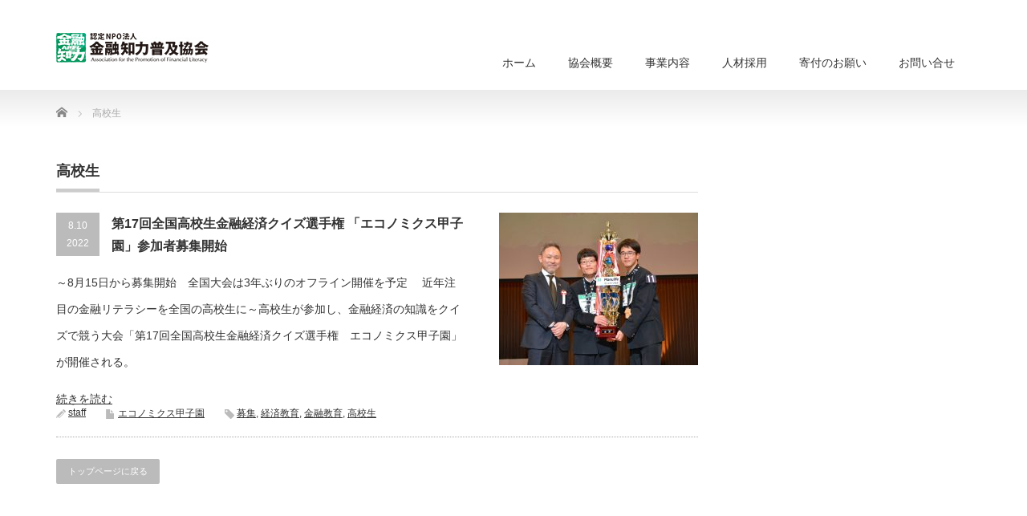

--- FILE ---
content_type: text/html; charset=UTF-8
request_url: https://apfl.or.jp/archives/tag/%E9%AB%98%E6%A0%A1%E7%94%9F
body_size: 41299
content:
<!DOCTYPE html PUBLIC "-//W3C//DTD XHTML 1.1//EN" "http://www.w3.org/TR/xhtml11/DTD/xhtml11.dtd">
<!--[if lt IE 9]><html xmlns="http://www.w3.org/1999/xhtml" class="ie"><![endif]-->
<!--[if (gt IE 9)|!(IE)]><!--><html xmlns="http://www.w3.org/1999/xhtml"><!--<![endif]-->
<head profile="http://gmpg.org/xfn/11">
<meta http-equiv="Content-Type" content="text/html; charset=UTF-8" />
<meta http-equiv="X-UA-Compatible" content="IE=edge,chrome=1" />
<meta name="viewport" content="width=device-width" />
<title>高校生 | 認定NPO法人 金融知力普及協会</title>
<meta name="description" content="公正中立、非営利のおかね教育NPOです" />
<link rel="alternate" type="application/rss+xml" title="認定NPO法人 金融知力普及協会 RSS Feed" href="https://apfl.or.jp/feed" />
<link rel="alternate" type="application/atom+xml" title="認定NPO法人 金融知力普及協会 Atom Feed" href="https://apfl.or.jp/feed/atom" />
<link rel="pingback" href="https://apfl.or.jp/xmlrpc.php" />


<meta name='robots' content='max-image-preview:large' />
	<style>img:is([sizes="auto" i], [sizes^="auto," i]) { contain-intrinsic-size: 3000px 1500px }</style>
	<link rel='dns-prefetch' href='//secure.gravatar.com' />
<link rel='dns-prefetch' href='//www.googletagmanager.com' />
<link rel='dns-prefetch' href='//stats.wp.com' />
<link rel='dns-prefetch' href='//v0.wordpress.com' />
<link rel="alternate" type="application/rss+xml" title="認定NPO法人 金融知力普及協会 &raquo; 高校生 タグのフィード" href="https://apfl.or.jp/archives/tag/%e9%ab%98%e6%a0%a1%e7%94%9f/feed" />
<script type="text/javascript">
/* <![CDATA[ */
window._wpemojiSettings = {"baseUrl":"https:\/\/s.w.org\/images\/core\/emoji\/16.0.1\/72x72\/","ext":".png","svgUrl":"https:\/\/s.w.org\/images\/core\/emoji\/16.0.1\/svg\/","svgExt":".svg","source":{"concatemoji":"https:\/\/apfl.or.jp\/wp-includes\/js\/wp-emoji-release.min.js?ver=6.8.3"}};
/*! This file is auto-generated */
!function(s,n){var o,i,e;function c(e){try{var t={supportTests:e,timestamp:(new Date).valueOf()};sessionStorage.setItem(o,JSON.stringify(t))}catch(e){}}function p(e,t,n){e.clearRect(0,0,e.canvas.width,e.canvas.height),e.fillText(t,0,0);var t=new Uint32Array(e.getImageData(0,0,e.canvas.width,e.canvas.height).data),a=(e.clearRect(0,0,e.canvas.width,e.canvas.height),e.fillText(n,0,0),new Uint32Array(e.getImageData(0,0,e.canvas.width,e.canvas.height).data));return t.every(function(e,t){return e===a[t]})}function u(e,t){e.clearRect(0,0,e.canvas.width,e.canvas.height),e.fillText(t,0,0);for(var n=e.getImageData(16,16,1,1),a=0;a<n.data.length;a++)if(0!==n.data[a])return!1;return!0}function f(e,t,n,a){switch(t){case"flag":return n(e,"\ud83c\udff3\ufe0f\u200d\u26a7\ufe0f","\ud83c\udff3\ufe0f\u200b\u26a7\ufe0f")?!1:!n(e,"\ud83c\udde8\ud83c\uddf6","\ud83c\udde8\u200b\ud83c\uddf6")&&!n(e,"\ud83c\udff4\udb40\udc67\udb40\udc62\udb40\udc65\udb40\udc6e\udb40\udc67\udb40\udc7f","\ud83c\udff4\u200b\udb40\udc67\u200b\udb40\udc62\u200b\udb40\udc65\u200b\udb40\udc6e\u200b\udb40\udc67\u200b\udb40\udc7f");case"emoji":return!a(e,"\ud83e\udedf")}return!1}function g(e,t,n,a){var r="undefined"!=typeof WorkerGlobalScope&&self instanceof WorkerGlobalScope?new OffscreenCanvas(300,150):s.createElement("canvas"),o=r.getContext("2d",{willReadFrequently:!0}),i=(o.textBaseline="top",o.font="600 32px Arial",{});return e.forEach(function(e){i[e]=t(o,e,n,a)}),i}function t(e){var t=s.createElement("script");t.src=e,t.defer=!0,s.head.appendChild(t)}"undefined"!=typeof Promise&&(o="wpEmojiSettingsSupports",i=["flag","emoji"],n.supports={everything:!0,everythingExceptFlag:!0},e=new Promise(function(e){s.addEventListener("DOMContentLoaded",e,{once:!0})}),new Promise(function(t){var n=function(){try{var e=JSON.parse(sessionStorage.getItem(o));if("object"==typeof e&&"number"==typeof e.timestamp&&(new Date).valueOf()<e.timestamp+604800&&"object"==typeof e.supportTests)return e.supportTests}catch(e){}return null}();if(!n){if("undefined"!=typeof Worker&&"undefined"!=typeof OffscreenCanvas&&"undefined"!=typeof URL&&URL.createObjectURL&&"undefined"!=typeof Blob)try{var e="postMessage("+g.toString()+"("+[JSON.stringify(i),f.toString(),p.toString(),u.toString()].join(",")+"));",a=new Blob([e],{type:"text/javascript"}),r=new Worker(URL.createObjectURL(a),{name:"wpTestEmojiSupports"});return void(r.onmessage=function(e){c(n=e.data),r.terminate(),t(n)})}catch(e){}c(n=g(i,f,p,u))}t(n)}).then(function(e){for(var t in e)n.supports[t]=e[t],n.supports.everything=n.supports.everything&&n.supports[t],"flag"!==t&&(n.supports.everythingExceptFlag=n.supports.everythingExceptFlag&&n.supports[t]);n.supports.everythingExceptFlag=n.supports.everythingExceptFlag&&!n.supports.flag,n.DOMReady=!1,n.readyCallback=function(){n.DOMReady=!0}}).then(function(){return e}).then(function(){var e;n.supports.everything||(n.readyCallback(),(e=n.source||{}).concatemoji?t(e.concatemoji):e.wpemoji&&e.twemoji&&(t(e.twemoji),t(e.wpemoji)))}))}((window,document),window._wpemojiSettings);
/* ]]> */
</script>
<link rel='stylesheet' id='twb-open-sans-css' href='https://fonts.googleapis.com/css?family=Open+Sans%3A300%2C400%2C500%2C600%2C700%2C800&#038;display=swap&#038;ver=6.8.3' type='text/css' media='all' />
<link rel='stylesheet' id='twbbwg-global-css' href='https://apfl.or.jp/wp-content/plugins/photo-gallery/booster/assets/css/global.css?ver=1.0.0' type='text/css' media='all' />
<style id='wp-emoji-styles-inline-css' type='text/css'>

	img.wp-smiley, img.emoji {
		display: inline !important;
		border: none !important;
		box-shadow: none !important;
		height: 1em !important;
		width: 1em !important;
		margin: 0 0.07em !important;
		vertical-align: -0.1em !important;
		background: none !important;
		padding: 0 !important;
	}
</style>
<link rel='stylesheet' id='wp-block-library-css' href='https://apfl.or.jp/wp-includes/css/dist/block-library/style.min.css?ver=6.8.3' type='text/css' media='all' />
<style id='classic-theme-styles-inline-css' type='text/css'>
/*! This file is auto-generated */
.wp-block-button__link{color:#fff;background-color:#32373c;border-radius:9999px;box-shadow:none;text-decoration:none;padding:calc(.667em + 2px) calc(1.333em + 2px);font-size:1.125em}.wp-block-file__button{background:#32373c;color:#fff;text-decoration:none}
</style>
<link rel='stylesheet' id='mediaelement-css' href='https://apfl.or.jp/wp-includes/js/mediaelement/mediaelementplayer-legacy.min.css?ver=4.2.17' type='text/css' media='all' />
<link rel='stylesheet' id='wp-mediaelement-css' href='https://apfl.or.jp/wp-includes/js/mediaelement/wp-mediaelement.min.css?ver=6.8.3' type='text/css' media='all' />
<style id='jetpack-sharing-buttons-style-inline-css' type='text/css'>
.jetpack-sharing-buttons__services-list{display:flex;flex-direction:row;flex-wrap:wrap;gap:0;list-style-type:none;margin:5px;padding:0}.jetpack-sharing-buttons__services-list.has-small-icon-size{font-size:12px}.jetpack-sharing-buttons__services-list.has-normal-icon-size{font-size:16px}.jetpack-sharing-buttons__services-list.has-large-icon-size{font-size:24px}.jetpack-sharing-buttons__services-list.has-huge-icon-size{font-size:36px}@media print{.jetpack-sharing-buttons__services-list{display:none!important}}.editor-styles-wrapper .wp-block-jetpack-sharing-buttons{gap:0;padding-inline-start:0}ul.jetpack-sharing-buttons__services-list.has-background{padding:1.25em 2.375em}
</style>
<style id='global-styles-inline-css' type='text/css'>
:root{--wp--preset--aspect-ratio--square: 1;--wp--preset--aspect-ratio--4-3: 4/3;--wp--preset--aspect-ratio--3-4: 3/4;--wp--preset--aspect-ratio--3-2: 3/2;--wp--preset--aspect-ratio--2-3: 2/3;--wp--preset--aspect-ratio--16-9: 16/9;--wp--preset--aspect-ratio--9-16: 9/16;--wp--preset--color--black: #000000;--wp--preset--color--cyan-bluish-gray: #abb8c3;--wp--preset--color--white: #ffffff;--wp--preset--color--pale-pink: #f78da7;--wp--preset--color--vivid-red: #cf2e2e;--wp--preset--color--luminous-vivid-orange: #ff6900;--wp--preset--color--luminous-vivid-amber: #fcb900;--wp--preset--color--light-green-cyan: #7bdcb5;--wp--preset--color--vivid-green-cyan: #00d084;--wp--preset--color--pale-cyan-blue: #8ed1fc;--wp--preset--color--vivid-cyan-blue: #0693e3;--wp--preset--color--vivid-purple: #9b51e0;--wp--preset--gradient--vivid-cyan-blue-to-vivid-purple: linear-gradient(135deg,rgba(6,147,227,1) 0%,rgb(155,81,224) 100%);--wp--preset--gradient--light-green-cyan-to-vivid-green-cyan: linear-gradient(135deg,rgb(122,220,180) 0%,rgb(0,208,130) 100%);--wp--preset--gradient--luminous-vivid-amber-to-luminous-vivid-orange: linear-gradient(135deg,rgba(252,185,0,1) 0%,rgba(255,105,0,1) 100%);--wp--preset--gradient--luminous-vivid-orange-to-vivid-red: linear-gradient(135deg,rgba(255,105,0,1) 0%,rgb(207,46,46) 100%);--wp--preset--gradient--very-light-gray-to-cyan-bluish-gray: linear-gradient(135deg,rgb(238,238,238) 0%,rgb(169,184,195) 100%);--wp--preset--gradient--cool-to-warm-spectrum: linear-gradient(135deg,rgb(74,234,220) 0%,rgb(151,120,209) 20%,rgb(207,42,186) 40%,rgb(238,44,130) 60%,rgb(251,105,98) 80%,rgb(254,248,76) 100%);--wp--preset--gradient--blush-light-purple: linear-gradient(135deg,rgb(255,206,236) 0%,rgb(152,150,240) 100%);--wp--preset--gradient--blush-bordeaux: linear-gradient(135deg,rgb(254,205,165) 0%,rgb(254,45,45) 50%,rgb(107,0,62) 100%);--wp--preset--gradient--luminous-dusk: linear-gradient(135deg,rgb(255,203,112) 0%,rgb(199,81,192) 50%,rgb(65,88,208) 100%);--wp--preset--gradient--pale-ocean: linear-gradient(135deg,rgb(255,245,203) 0%,rgb(182,227,212) 50%,rgb(51,167,181) 100%);--wp--preset--gradient--electric-grass: linear-gradient(135deg,rgb(202,248,128) 0%,rgb(113,206,126) 100%);--wp--preset--gradient--midnight: linear-gradient(135deg,rgb(2,3,129) 0%,rgb(40,116,252) 100%);--wp--preset--font-size--small: 13px;--wp--preset--font-size--medium: 20px;--wp--preset--font-size--large: 36px;--wp--preset--font-size--x-large: 42px;--wp--preset--spacing--20: 0.44rem;--wp--preset--spacing--30: 0.67rem;--wp--preset--spacing--40: 1rem;--wp--preset--spacing--50: 1.5rem;--wp--preset--spacing--60: 2.25rem;--wp--preset--spacing--70: 3.38rem;--wp--preset--spacing--80: 5.06rem;--wp--preset--shadow--natural: 6px 6px 9px rgba(0, 0, 0, 0.2);--wp--preset--shadow--deep: 12px 12px 50px rgba(0, 0, 0, 0.4);--wp--preset--shadow--sharp: 6px 6px 0px rgba(0, 0, 0, 0.2);--wp--preset--shadow--outlined: 6px 6px 0px -3px rgba(255, 255, 255, 1), 6px 6px rgba(0, 0, 0, 1);--wp--preset--shadow--crisp: 6px 6px 0px rgba(0, 0, 0, 1);}:where(.is-layout-flex){gap: 0.5em;}:where(.is-layout-grid){gap: 0.5em;}body .is-layout-flex{display: flex;}.is-layout-flex{flex-wrap: wrap;align-items: center;}.is-layout-flex > :is(*, div){margin: 0;}body .is-layout-grid{display: grid;}.is-layout-grid > :is(*, div){margin: 0;}:where(.wp-block-columns.is-layout-flex){gap: 2em;}:where(.wp-block-columns.is-layout-grid){gap: 2em;}:where(.wp-block-post-template.is-layout-flex){gap: 1.25em;}:where(.wp-block-post-template.is-layout-grid){gap: 1.25em;}.has-black-color{color: var(--wp--preset--color--black) !important;}.has-cyan-bluish-gray-color{color: var(--wp--preset--color--cyan-bluish-gray) !important;}.has-white-color{color: var(--wp--preset--color--white) !important;}.has-pale-pink-color{color: var(--wp--preset--color--pale-pink) !important;}.has-vivid-red-color{color: var(--wp--preset--color--vivid-red) !important;}.has-luminous-vivid-orange-color{color: var(--wp--preset--color--luminous-vivid-orange) !important;}.has-luminous-vivid-amber-color{color: var(--wp--preset--color--luminous-vivid-amber) !important;}.has-light-green-cyan-color{color: var(--wp--preset--color--light-green-cyan) !important;}.has-vivid-green-cyan-color{color: var(--wp--preset--color--vivid-green-cyan) !important;}.has-pale-cyan-blue-color{color: var(--wp--preset--color--pale-cyan-blue) !important;}.has-vivid-cyan-blue-color{color: var(--wp--preset--color--vivid-cyan-blue) !important;}.has-vivid-purple-color{color: var(--wp--preset--color--vivid-purple) !important;}.has-black-background-color{background-color: var(--wp--preset--color--black) !important;}.has-cyan-bluish-gray-background-color{background-color: var(--wp--preset--color--cyan-bluish-gray) !important;}.has-white-background-color{background-color: var(--wp--preset--color--white) !important;}.has-pale-pink-background-color{background-color: var(--wp--preset--color--pale-pink) !important;}.has-vivid-red-background-color{background-color: var(--wp--preset--color--vivid-red) !important;}.has-luminous-vivid-orange-background-color{background-color: var(--wp--preset--color--luminous-vivid-orange) !important;}.has-luminous-vivid-amber-background-color{background-color: var(--wp--preset--color--luminous-vivid-amber) !important;}.has-light-green-cyan-background-color{background-color: var(--wp--preset--color--light-green-cyan) !important;}.has-vivid-green-cyan-background-color{background-color: var(--wp--preset--color--vivid-green-cyan) !important;}.has-pale-cyan-blue-background-color{background-color: var(--wp--preset--color--pale-cyan-blue) !important;}.has-vivid-cyan-blue-background-color{background-color: var(--wp--preset--color--vivid-cyan-blue) !important;}.has-vivid-purple-background-color{background-color: var(--wp--preset--color--vivid-purple) !important;}.has-black-border-color{border-color: var(--wp--preset--color--black) !important;}.has-cyan-bluish-gray-border-color{border-color: var(--wp--preset--color--cyan-bluish-gray) !important;}.has-white-border-color{border-color: var(--wp--preset--color--white) !important;}.has-pale-pink-border-color{border-color: var(--wp--preset--color--pale-pink) !important;}.has-vivid-red-border-color{border-color: var(--wp--preset--color--vivid-red) !important;}.has-luminous-vivid-orange-border-color{border-color: var(--wp--preset--color--luminous-vivid-orange) !important;}.has-luminous-vivid-amber-border-color{border-color: var(--wp--preset--color--luminous-vivid-amber) !important;}.has-light-green-cyan-border-color{border-color: var(--wp--preset--color--light-green-cyan) !important;}.has-vivid-green-cyan-border-color{border-color: var(--wp--preset--color--vivid-green-cyan) !important;}.has-pale-cyan-blue-border-color{border-color: var(--wp--preset--color--pale-cyan-blue) !important;}.has-vivid-cyan-blue-border-color{border-color: var(--wp--preset--color--vivid-cyan-blue) !important;}.has-vivid-purple-border-color{border-color: var(--wp--preset--color--vivid-purple) !important;}.has-vivid-cyan-blue-to-vivid-purple-gradient-background{background: var(--wp--preset--gradient--vivid-cyan-blue-to-vivid-purple) !important;}.has-light-green-cyan-to-vivid-green-cyan-gradient-background{background: var(--wp--preset--gradient--light-green-cyan-to-vivid-green-cyan) !important;}.has-luminous-vivid-amber-to-luminous-vivid-orange-gradient-background{background: var(--wp--preset--gradient--luminous-vivid-amber-to-luminous-vivid-orange) !important;}.has-luminous-vivid-orange-to-vivid-red-gradient-background{background: var(--wp--preset--gradient--luminous-vivid-orange-to-vivid-red) !important;}.has-very-light-gray-to-cyan-bluish-gray-gradient-background{background: var(--wp--preset--gradient--very-light-gray-to-cyan-bluish-gray) !important;}.has-cool-to-warm-spectrum-gradient-background{background: var(--wp--preset--gradient--cool-to-warm-spectrum) !important;}.has-blush-light-purple-gradient-background{background: var(--wp--preset--gradient--blush-light-purple) !important;}.has-blush-bordeaux-gradient-background{background: var(--wp--preset--gradient--blush-bordeaux) !important;}.has-luminous-dusk-gradient-background{background: var(--wp--preset--gradient--luminous-dusk) !important;}.has-pale-ocean-gradient-background{background: var(--wp--preset--gradient--pale-ocean) !important;}.has-electric-grass-gradient-background{background: var(--wp--preset--gradient--electric-grass) !important;}.has-midnight-gradient-background{background: var(--wp--preset--gradient--midnight) !important;}.has-small-font-size{font-size: var(--wp--preset--font-size--small) !important;}.has-medium-font-size{font-size: var(--wp--preset--font-size--medium) !important;}.has-large-font-size{font-size: var(--wp--preset--font-size--large) !important;}.has-x-large-font-size{font-size: var(--wp--preset--font-size--x-large) !important;}
:where(.wp-block-post-template.is-layout-flex){gap: 1.25em;}:where(.wp-block-post-template.is-layout-grid){gap: 1.25em;}
:where(.wp-block-columns.is-layout-flex){gap: 2em;}:where(.wp-block-columns.is-layout-grid){gap: 2em;}
:root :where(.wp-block-pullquote){font-size: 1.5em;line-height: 1.6;}
</style>
<link rel='stylesheet' id='contact-form-7-css' href='https://apfl.or.jp/wp-content/plugins/contact-form-7/includes/css/styles.css?ver=6.1.4' type='text/css' media='all' />
<link rel='stylesheet' id='bwg_fonts-css' href='https://apfl.or.jp/wp-content/plugins/photo-gallery/css/bwg-fonts/fonts.css?ver=0.0.1' type='text/css' media='all' />
<link rel='stylesheet' id='sumoselect-css' href='https://apfl.or.jp/wp-content/plugins/photo-gallery/css/sumoselect.min.css?ver=3.4.6' type='text/css' media='all' />
<link rel='stylesheet' id='mCustomScrollbar-css' href='https://apfl.or.jp/wp-content/plugins/photo-gallery/css/jquery.mCustomScrollbar.min.css?ver=3.1.5' type='text/css' media='all' />
<link rel='stylesheet' id='bwg_frontend-css' href='https://apfl.or.jp/wp-content/plugins/photo-gallery/css/styles.min.css?ver=1.8.35' type='text/css' media='all' />
<link rel='stylesheet' id='jquery-ui-css' href='https://apfl.or.jp/wp-content/plugins/net-shop-admin/js/jquery-ui.min.css?ver=6.8.3' type='text/css' media='all' />
<script type="text/javascript" src="https://apfl.or.jp/wp-includes/js/jquery/jquery.min.js?ver=3.7.1" id="jquery-core-js"></script>
<script type="text/javascript" src="https://apfl.or.jp/wp-includes/js/jquery/jquery-migrate.min.js?ver=3.4.1" id="jquery-migrate-js"></script>
<script type="text/javascript" src="https://apfl.or.jp/wp-content/plugins/photo-gallery/booster/assets/js/circle-progress.js?ver=1.2.2" id="twbbwg-circle-js"></script>
<script type="text/javascript" id="twbbwg-global-js-extra">
/* <![CDATA[ */
var twb = {"nonce":"de721408be","ajax_url":"https:\/\/apfl.or.jp\/wp-admin\/admin-ajax.php","plugin_url":"https:\/\/apfl.or.jp\/wp-content\/plugins\/photo-gallery\/booster","href":"https:\/\/apfl.or.jp\/wp-admin\/admin.php?page=twbbwg_photo-gallery"};
var twb = {"nonce":"de721408be","ajax_url":"https:\/\/apfl.or.jp\/wp-admin\/admin-ajax.php","plugin_url":"https:\/\/apfl.or.jp\/wp-content\/plugins\/photo-gallery\/booster","href":"https:\/\/apfl.or.jp\/wp-admin\/admin.php?page=twbbwg_photo-gallery"};
/* ]]> */
</script>
<script type="text/javascript" src="https://apfl.or.jp/wp-content/plugins/photo-gallery/booster/assets/js/global.js?ver=1.0.0" id="twbbwg-global-js"></script>
<script type="text/javascript" src="https://apfl.or.jp/wp-content/plugins/photo-gallery/js/jquery.sumoselect.min.js?ver=3.4.6" id="sumoselect-js"></script>
<script type="text/javascript" src="https://apfl.or.jp/wp-content/plugins/photo-gallery/js/tocca.min.js?ver=2.0.9" id="bwg_mobile-js"></script>
<script type="text/javascript" src="https://apfl.or.jp/wp-content/plugins/photo-gallery/js/jquery.mCustomScrollbar.concat.min.js?ver=3.1.5" id="mCustomScrollbar-js"></script>
<script type="text/javascript" src="https://apfl.or.jp/wp-content/plugins/photo-gallery/js/jquery.fullscreen.min.js?ver=0.6.0" id="jquery-fullscreen-js"></script>
<script type="text/javascript" id="bwg_frontend-js-extra">
/* <![CDATA[ */
var bwg_objectsL10n = {"bwg_field_required":"\u30d5\u30a3\u30fc\u30eb\u30c9\u306f\u5fc5\u9808\u3067\u3059\u3002","bwg_mail_validation":"\u3053\u308c\u306f\u6709\u52b9\u306a\u30e1\u30fc\u30eb\u30a2\u30c9\u30ec\u30b9\u3067\u306f\u3042\u308a\u307e\u305b\u3093\u3002","bwg_search_result":"\u691c\u7d22\u306b\u4e00\u81f4\u3059\u308b\u753b\u50cf\u304c\u3042\u308a\u307e\u305b\u3093\u3002","bwg_select_tag":"Select Tag","bwg_order_by":"Order By","bwg_search":"\u691c\u7d22","bwg_show_ecommerce":"Show Ecommerce","bwg_hide_ecommerce":"Hide Ecommerce","bwg_show_comments":"\u30b3\u30e1\u30f3\u30c8\u3092\u8868\u793a","bwg_hide_comments":"\u30b3\u30e1\u30f3\u30c8\u3092\u975e\u8868\u793a\u306b\u3057\u307e\u3059","bwg_restore":"\u5fa9\u5143\u3057\u307e\u3059","bwg_maximize":"\u6700\u5927\u5316\u3057\u307e\u3059","bwg_fullscreen":"\u30d5\u30eb\u30b9\u30af\u30ea\u30fc\u30f3","bwg_exit_fullscreen":"\u30d5\u30eb\u30b9\u30af\u30ea\u30fc\u30f3\u3092\u7d42\u4e86\u3057\u307e\u3059","bwg_search_tag":"SEARCH...","bwg_tag_no_match":"No tags found","bwg_all_tags_selected":"All tags selected","bwg_tags_selected":"tags selected","play":"\u518d\u751f","pause":"\u4e00\u6642\u505c\u6b62\u3057\u307e\u3059","is_pro":"","bwg_play":"\u518d\u751f","bwg_pause":"\u4e00\u6642\u505c\u6b62\u3057\u307e\u3059","bwg_hide_info":"\u60c5\u5831\u3092\u96a0\u3059","bwg_show_info":"\u60c5\u5831\u3092\u8868\u793a\u3057\u307e\u3059","bwg_hide_rating":"Hide rating","bwg_show_rating":"Show rating","ok":"Ok","cancel":"Cancel","select_all":"Select all","lazy_load":"0","lazy_loader":"https:\/\/apfl.or.jp\/wp-content\/plugins\/photo-gallery\/images\/ajax_loader.png","front_ajax":"0","bwg_tag_see_all":"see all tags","bwg_tag_see_less":"see less tags"};
/* ]]> */
</script>
<script type="text/javascript" src="https://apfl.or.jp/wp-content/plugins/photo-gallery/js/scripts.min.js?ver=1.8.35" id="bwg_frontend-js"></script>

<!-- Site Kit によって追加された Google タグ（gtag.js）スニペット -->

<!-- Google アナリティクス スニペット (Site Kit が追加) -->
<script type="text/javascript" src="https://www.googletagmanager.com/gtag/js?id=GT-WPFJQ3NP" id="google_gtagjs-js" async></script>
<script type="text/javascript" id="google_gtagjs-js-after">
/* <![CDATA[ */
window.dataLayer = window.dataLayer || [];function gtag(){dataLayer.push(arguments);}
gtag("set","linker",{"domains":["apfl.or.jp"]});
gtag("js", new Date());
gtag("set", "developer_id.dZTNiMT", true);
gtag("config", "GT-WPFJQ3NP");
 window._googlesitekit = window._googlesitekit || {}; window._googlesitekit.throttledEvents = []; window._googlesitekit.gtagEvent = (name, data) => { var key = JSON.stringify( { name, data } ); if ( !! window._googlesitekit.throttledEvents[ key ] ) { return; } window._googlesitekit.throttledEvents[ key ] = true; setTimeout( () => { delete window._googlesitekit.throttledEvents[ key ]; }, 5 ); gtag( "event", name, { ...data, event_source: "site-kit" } ); }; 
/* ]]> */
</script>

<!-- Site Kit によって追加された終了 Google タグ（gtag.js）スニペット -->
<script type="text/javascript" src="https://apfl.or.jp/wp-content/plugins/net-shop-admin/js/jquery.plugin.min.js?ver=6.8.3" id="jquery-plugin-js"></script>
<script type="text/javascript" src="https://apfl.or.jp/wp-content/plugins/net-shop-admin/js/jquery.countdown.min.js?ver=6.8.3" id="jquery-countdown-js"></script>
<script type="text/javascript" src="https://apfl.or.jp/wp-content/plugins/net-shop-admin/js/jquery.countdown-ja.js?ver=6.8.3" id="jquery-countdown-ja-js"></script>
<link rel="https://api.w.org/" href="https://apfl.or.jp/wp-json/" /><link rel="alternate" title="JSON" type="application/json" href="https://apfl.or.jp/wp-json/wp/v2/tags/42" /><link rel="stylesheet" href="https://apfl.or.jp/wp-content/plugins/frontend-user-admin/frontend-user-admin.css" type="text/css" media="screen" />
<meta name="generator" content="Site Kit by Google 1.154.0" /><link rel="stylesheet" href="https://apfl.or.jp/wp-content/plugins/net-shop-admin/net-shop-admin.css" type="text/css" media="screen" />
	<style>img#wpstats{display:none}</style>
		
<!-- Jetpack Open Graph Tags -->
<meta property="og:type" content="website" />
<meta property="og:title" content="高校生 &#8211; 認定NPO法人 金融知力普及協会" />
<meta property="og:url" content="https://apfl.or.jp/archives/tag/%e9%ab%98%e6%a0%a1%e7%94%9f" />
<meta property="og:site_name" content="認定NPO法人 金融知力普及協会" />
<meta property="og:image" content="https://apfl.or.jp/wp-content/uploads/2023/05/cropped-7ca63a19596cd8ee3e731633f960f3f1.png" />
<meta property="og:image:width" content="512" />
<meta property="og:image:height" content="512" />
<meta property="og:image:alt" content="" />
<meta property="og:locale" content="ja_JP" />

<!-- End Jetpack Open Graph Tags -->
<link rel="icon" href="https://apfl.or.jp/wp-content/uploads/2023/05/cropped-7ca63a19596cd8ee3e731633f960f3f1-32x32.png" sizes="32x32" />
<link rel="icon" href="https://apfl.or.jp/wp-content/uploads/2023/05/cropped-7ca63a19596cd8ee3e731633f960f3f1-192x192.png" sizes="192x192" />
<link rel="apple-touch-icon" href="https://apfl.or.jp/wp-content/uploads/2023/05/cropped-7ca63a19596cd8ee3e731633f960f3f1-180x180.png" />
<meta name="msapplication-TileImage" content="https://apfl.or.jp/wp-content/uploads/2023/05/cropped-7ca63a19596cd8ee3e731633f960f3f1-270x270.png" />
		<style type="text/css" id="wp-custom-css">
			#logo_image{ left: 0px; top: 30px; }

/*ベース*/
.ieo-player .toggle {
	display: none;
}
.ieo-player + .Label {		/*タイトル*/
	padding: 1em;
	display: block;
	color: #fff;
	background:#019ac6;
}
.ieo-player .Label::before{		/*タイトル横の矢印*/
	content:"";
	width: 6px;
	height: 6px;
	border-top: 2px solid #fff;
	border-right: 2px solid #fff;
	-webkit-transform: rotate(45deg);
	position: absolute;
	top:calc( 50% - 3px );
	right: 20px;
	transform: rotate(135deg);
}
.ieo-player .Label,
.ieo-player .content {
	-webkit-backface-visibility: hidden;
	backface-visibility: hidden;
	transform: translateZ(0);
	transition: all 0.3s;
}
.ieo-player .content {		/*本文*/
	height: 0;
	margin-bottom:10px;
	padding:0 20px;
	overflow: hidden;
}
.ieo-player .toggle:checked + .Label + .content {	/*開閉時*/
	height: auto;
	padding:20px ;
	transition: all .3s;
}
.ieo-player .toggle:checked + .Label::before {
	transform: rotate(-45deg) !important;
}		</style>
		
<link rel="stylesheet" href="https://apfl.or.jp/wp-content/themes/precious_tcd019/style.css?ver=4.0" type="text/css" />
<link rel="stylesheet" href="https://apfl.or.jp/wp-content/themes/precious_tcd019/comment-style.css?ver=4.0" type="text/css" />

<link rel="stylesheet" media="screen and (min-width:771px)" href="https://apfl.or.jp/wp-content/themes/precious_tcd019/style_pc.css?ver=4.0" type="text/css" />
<link rel="stylesheet" media="screen and (max-width:770px)" href="https://apfl.or.jp/wp-content/themes/precious_tcd019/style_sp.css?ver=4.0" type="text/css" />
<link rel="stylesheet" media="screen and (max-width:770px)" href="https://apfl.or.jp/wp-content/themes/precious_tcd019/footer-bar/footer-bar.css?ver=?ver=4.0">

<link rel="stylesheet" href="https://apfl.or.jp/wp-content/themes/precious_tcd019/japanese.css?ver=4.0" type="text/css" />

<script type="text/javascript" src="https://apfl.or.jp/wp-content/themes/precious_tcd019/js/jscript.js?ver=4.0"></script>
<script type="text/javascript" src="https://apfl.or.jp/wp-content/themes/precious_tcd019/js/scroll.js?ver=4.0"></script>
<script type="text/javascript" src="https://apfl.or.jp/wp-content/themes/precious_tcd019/js/comment.js?ver=4.0"></script>
<script type="text/javascript" src="https://apfl.or.jp/wp-content/themes/precious_tcd019/js/rollover.js?ver=4.0"></script>
<!--[if lt IE 9]>
<link id="stylesheet" rel="stylesheet" href="https://apfl.or.jp/wp-content/themes/precious_tcd019/style_pc.css?ver=4.0" type="text/css" />
<script type="text/javascript" src="https://apfl.or.jp/wp-content/themes/precious_tcd019/js/ie.js?ver=4.0"></script>
<link rel="stylesheet" href="https://apfl.or.jp/wp-content/themes/precious_tcd019/ie.css" type="text/css" />
<![endif]-->

<style type="text/css">
body { font-size:14px; }

a:hover { color:#00A2D9; }

.page_navi a:hover, #post_pagination a:hover, #wp-calendar td a:hover, .pc #return_top:hover,
 #wp-calendar #prev a:hover, #wp-calendar #next a:hover, #footer #wp-calendar td a:hover, .widget_search #search-btn input:hover, .widget_search #searchsubmit:hover, .tcdw_category_list_widget a:hover, .tcdw_news_list_widget .month, .tcd_menu_widget a:hover, .tcd_menu_widget li.current-menu-item a, #submit_comment:hover, .google_search #search_button:hover
  { background-color:#00A2D9; }

#guest_info input:focus, #comment_textarea textarea:focus
  { border-color:#00A2D9; }



</style>


</head>
<body class="archive tag tag-42 wp-theme-precious_tcd019">

 <div id="header_wrap">
  <div id="header" class="clearfix">

   <!-- logo -->
       <h1 id="logo_image"><a href="https://apfl.or.jp" title="認定NPO法人 金融知力普及協会"><img src="https://apfl.or.jp/wp-content/uploads/2020/12/APFLLogo.jpg" alt="認定NPO法人 金融知力普及協会" title="認定NPO法人 金融知力普及協会" /></a></h1>
       
   <!-- global menu -->
   <a href="#" class="menu_button"></a>
   <div id="global_menu" class="clearfix">
    <ul id="menu-%e3%83%88%e3%83%83%e3%83%97%e3%83%a1%e3%83%8b%e3%83%a5%e3%83%bc" class="menu"><li id="menu-item-9" class="menu-item menu-item-type-custom menu-item-object-custom menu-item-home menu-item-9"><a href="https://apfl.or.jp/">ホーム</a></li>
<li id="menu-item-18" class="menu-item menu-item-type-post_type menu-item-object-page menu-item-has-children menu-item-18"><a href="https://apfl.or.jp/overview">協会概要</a>
<ul class="sub-menu">
	<li id="menu-item-2057" class="menu-item menu-item-type-post_type menu-item-object-page menu-item-2057"><a href="https://apfl.or.jp/overview">協会概要</a></li>
	<li id="menu-item-71" class="menu-item menu-item-type-post_type menu-item-object-page menu-item-71"><a href="https://apfl.or.jp/greeting">ご挨拶</a></li>
	<li id="menu-item-224" class="menu-item menu-item-type-post_type menu-item-object-page menu-item-224"><a href="https://apfl.or.jp/member">メンバー紹介</a></li>
	<li id="menu-item-100" class="menu-item menu-item-type-post_type menu-item-object-page menu-item-100"><a href="https://apfl.or.jp/supportingcompany">法人賛助会員</a></li>
	<li id="menu-item-56" class="menu-item menu-item-type-post_type menu-item-object-page menu-item-56"><a href="https://apfl.or.jp/history">沿革</a></li>
	<li id="menu-item-86" class="menu-item menu-item-type-post_type menu-item-object-page menu-item-86"><a href="https://apfl.or.jp/report">決算／活動報告</a></li>
</ul>
</li>
<li id="menu-item-247" class="menu-item menu-item-type-post_type menu-item-object-page menu-item-has-children menu-item-247"><a href="https://apfl.or.jp/business">事業内容</a>
<ul class="sub-menu">
	<li id="menu-item-2059" class="menu-item menu-item-type-post_type menu-item-object-page menu-item-2059"><a href="https://apfl.or.jp/business">事業内容</a></li>
	<li id="menu-item-230" class="menu-item menu-item-type-custom menu-item-object-custom menu-item-230"><a href="https://econ-koshien.com/">エコノミクス甲子園</a></li>
	<li id="menu-item-2763" class="menu-item menu-item-type-custom menu-item-object-custom menu-item-2763"><a href="https://reabiz.jp/">リアビズ</a></li>
	<li id="menu-item-232" class="menu-item menu-item-type-custom menu-item-object-custom menu-item-232"><a href="http://economica.jp/">経済TCGエコノミカ</a></li>
	<li id="menu-item-2765" class="menu-item menu-item-type-custom menu-item-object-custom menu-item-2765"><a href="https://econ-koshien.com/?p=361">金子森育英奨学基金</a></li>
	<li id="menu-item-231" class="menu-item menu-item-type-custom menu-item-object-custom menu-item-231"><a href="https://ffa.ne.jp/">金融商品フェアアドバイザー</a></li>
	<li id="menu-item-2766" class="menu-item menu-item-type-custom menu-item-object-custom menu-item-2766"><a href="https://apfl.or.jp/%e5%9b%bd%e9%9a%9b%e7%b5%8c%e6%b8%88%e3%82%aa%e3%83%aa%e3%83%b3%e3%83%94%e3%83%83%e3%82%af%ef%bc%88international-economics-olympiad%ef%bc%89">国際経済オリンピック</a></li>
	<li id="menu-item-244" class="menu-item menu-item-type-post_type menu-item-object-page menu-item-244"><a href="https://apfl.or.jp/business">子ども教育</a></li>
	<li id="menu-item-245" class="menu-item menu-item-type-post_type menu-item-object-page menu-item-245"><a href="https://apfl.or.jp/business">出版・通信教育</a></li>
	<li id="menu-item-246" class="menu-item menu-item-type-post_type menu-item-object-page menu-item-246"><a href="https://apfl.or.jp/business">企業CSR支援</a></li>
</ul>
</li>
<li id="menu-item-122" class="menu-item menu-item-type-post_type menu-item-object-page menu-item-122"><a href="https://apfl.or.jp/recruit">人材採用</a></li>
<li id="menu-item-140" class="menu-item menu-item-type-post_type menu-item-object-page menu-item-140"><a href="https://apfl.or.jp/donate">寄付のお願い</a></li>
<li id="menu-item-41" class="menu-item menu-item-type-post_type menu-item-object-page menu-item-41"><a href="https://apfl.or.jp/query">お問い合せ</a></li>
</ul>   </div>

  </div><!-- END #header -->
 </div><!-- END #header_wrap -->

 
 <div id="main_contents_wrap">
  <div id="main_contents" class="clearfix">

        
<ul id="bread_crumb" class="clearfix" itemscope itemtype="http://schema.org/BreadcrumbList">
 <li itemprop="itemListElement" itemscope itemtype="http://schema.org/ListItem" class="home"><a itemprop="item" href="https://apfl.or.jp/"><span itemprop="name">Home</span></a><meta itemprop="position" content="1" /></li>


 <li itemprop="itemListElement" itemscope itemtype="http://schema.org/ListItem" class="last"><span itemprop="name">高校生</span><meta itemprop="position" content="2" /></li>

</ul>
    
<div id="main_col">

  <h2 class="headline1"><span>高校生</span></h2>

 


    <ol id="post_list" class="clearfix">
      <li class="clearfix">
           <a class="image" href="https://apfl.or.jp/archives/2626"><img width="248" height="190" src="https://apfl.or.jp/wp-content/uploads/2022/08/f0ad49b1d3aa5c5ab21498b332bbe592-248x190.jpg" class="attachment-size3 size-size3 wp-post-image" alt="全国高校生金融経済クイズ選手権 「エコノミクス甲子園」" decoding="async" /></a>
        <div class="info">
     <p class="post_date"><span class="date">8.10</span><span class="month">2022</span></p>     <h4 class="title"><a href="https://apfl.or.jp/archives/2626">第17回全国高校生金融経済クイズ選手権 「エコノミクス甲子園」参加者募集開始</a></h4>
     <p class="desc">～8月15日から募集開始　全国大会は3年ぶりのオフライン開催を予定　 近年注目の金融リテラシーを全国の高校生に～高校生が参加し、金融経済の知識をクイズで競う大会「第17回全国高校生金融経済クイズ選手権　エコノミクス甲子園」が開催される。</p>
<a href="https://apfl.or.jp/archives/2626">続きを読む</a>
          <ul class="meta clearfix">
      <li class="meta_author"><a href="https://apfl.or.jp/archives/author/staff" title="staff の投稿" rel="author">staff</a></li>            <li class="meta_category"><a href="https://apfl.or.jp/category/ecokou" rel="category tag">エコノミクス甲子園</a></li>      <li class="meta_tag"><a href="https://apfl.or.jp/archives/tag/%e5%8b%9f%e9%9b%86" rel="tag">募集</a>, <a href="https://apfl.or.jp/archives/tag/%e7%b5%8c%e6%b8%88%e6%95%99%e8%82%b2" rel="tag">経済教育</a>, <a href="https://apfl.or.jp/archives/tag/%e9%87%91%e8%9e%8d%e6%95%99%e8%82%b2" rel="tag">金融教育</a>, <a href="https://apfl.or.jp/archives/tag/%e9%ab%98%e6%a0%a1%e7%94%9f" rel="tag">高校生</a></li>     </ul>
         </div>
      </li>
     </ol>
  
 <div class="page_navi clearfix">
<p class="back"><a href="https://apfl.or.jp/">トップページに戻る</a></p>
</div>

  <!-- footer banner -->
 
</div><!-- END #main_col -->


<div id="side_col">

 
</div>

  </div><!-- END #main_contents -->
 </div><!-- END #main_contents_wrap -->

 <a id="return_top" href="#header">ページ上部へ戻る</a>

   <div id="footer">
  <div id="footer_inner" class="clearfix">
   <div id="footer_widget">
    <div class="footer_widget clearfix widget_contact_info" id="widget_contact_info-2">
<h3 class="footer_headline">認定NPO法人 金融知力普及協会</h3>
<div itemscope itemtype="http://schema.org/LocalBusiness"><div class="confit-address" itemscope itemtype="http://schema.org/PostalAddress" itemprop="address"><a href="https://maps.google.com/maps?z=16&#038;q=%E3%80%92103-0027%E3%80%80%2B%E6%9D%B1%E4%BA%AC%E9%83%BD%E4%B8%AD%E5%A4%AE%E5%8C%BA%E6%97%A5%E6%9C%AC%E6%A9%8B1-4-1%2B%E6%97%A5%E6%9C%AC%E6%A9%8B%E4%B8%80%E4%B8%81%E7%9B%AE%E3%83%93%E3%83%AB%E3%83%87%E3%82%A3%E3%83%B3%E3%82%B016f" target="_blank" rel="noopener noreferrer">〒103-0027　<br/>東京都中央区日本橋1-4-1<br/>日本橋一丁目ビルディング16F</a></div><div class="confit-phone"><span itemprop="telephone">03-5204-8270</span></div><div class="confit-hours" itemprop="openingHours">平日：午前10時～午後5時</div></div></div>
   </div>
  </div><!-- END #footer_inner -->
 </div><!-- END #footer -->
  

 <div id="copyright">
  <div id="copyright_inner" class="clearfix">

   <!-- global menu -->
   
   <!-- social button -->
                  <ul class="user_sns clearfix" id="social_link">
            <li class="rss"><a class="target_blank" href="https://apfl.or.jp/feed"><span>RSS</span></a></li>            <li class="twitter"><a href="https://twitter.com/npoAPFL" target="_blank"><span>Twitter</span></a></li>            <li class="facebook"><a href="https://www.facebook.com/apfljapan" target="_blank"><span>Facebook</span></a></li>            <li class="insta"><a href="https://www.instagram.com/apfl_japan/" target="_blank"><span>Instagram</span></a></li>                                             </ul>
         
   <p>Copyright &copy;&nbsp; <a href="https://apfl.or.jp/">認定NPO法人 金融知力普及協会</a></p>

  </div>
 </div>



 
<script type="speculationrules">
{"prefetch":[{"source":"document","where":{"and":[{"href_matches":"\/*"},{"not":{"href_matches":["\/wp-*.php","\/wp-admin\/*","\/wp-content\/uploads\/*","\/wp-content\/*","\/wp-content\/plugins\/*","\/wp-content\/themes\/precious_tcd019\/*","\/*\\?(.+)"]}},{"not":{"selector_matches":"a[rel~=\"nofollow\"]"}},{"not":{"selector_matches":".no-prefetch, .no-prefetch a"}}]},"eagerness":"conservative"}]}
</script>
<script type="text/javascript" src="https://apfl.or.jp/wp-includes/js/dist/hooks.min.js?ver=4d63a3d491d11ffd8ac6" id="wp-hooks-js"></script>
<script type="text/javascript" src="https://apfl.or.jp/wp-includes/js/dist/i18n.min.js?ver=5e580eb46a90c2b997e6" id="wp-i18n-js"></script>
<script type="text/javascript" id="wp-i18n-js-after">
/* <![CDATA[ */
wp.i18n.setLocaleData( { 'text direction\u0004ltr': [ 'ltr' ] } );
/* ]]> */
</script>
<script type="text/javascript" src="https://apfl.or.jp/wp-content/plugins/contact-form-7/includes/swv/js/index.js?ver=6.1.4" id="swv-js"></script>
<script type="text/javascript" id="contact-form-7-js-translations">
/* <![CDATA[ */
( function( domain, translations ) {
	var localeData = translations.locale_data[ domain ] || translations.locale_data.messages;
	localeData[""].domain = domain;
	wp.i18n.setLocaleData( localeData, domain );
} )( "contact-form-7", {"translation-revision-date":"2025-11-30 08:12:23+0000","generator":"GlotPress\/4.0.3","domain":"messages","locale_data":{"messages":{"":{"domain":"messages","plural-forms":"nplurals=1; plural=0;","lang":"ja_JP"},"This contact form is placed in the wrong place.":["\u3053\u306e\u30b3\u30f3\u30bf\u30af\u30c8\u30d5\u30a9\u30fc\u30e0\u306f\u9593\u9055\u3063\u305f\u4f4d\u7f6e\u306b\u7f6e\u304b\u308c\u3066\u3044\u307e\u3059\u3002"],"Error:":["\u30a8\u30e9\u30fc:"]}},"comment":{"reference":"includes\/js\/index.js"}} );
/* ]]> */
</script>
<script type="text/javascript" id="contact-form-7-js-before">
/* <![CDATA[ */
var wpcf7 = {
    "api": {
        "root": "https:\/\/apfl.or.jp\/wp-json\/",
        "namespace": "contact-form-7\/v1"
    }
};
/* ]]> */
</script>
<script type="text/javascript" src="https://apfl.or.jp/wp-content/plugins/contact-form-7/includes/js/index.js?ver=6.1.4" id="contact-form-7-js"></script>
<script type="text/javascript" src="https://apfl.or.jp/wp-content/plugins/google-site-kit/dist/assets/js/googlesitekit-events-provider-contact-form-7-84e9a1056bc4922b7cbd.js" id="googlesitekit-events-provider-contact-form-7-js" defer></script>
<script type="text/javascript" id="jetpack-stats-js-before">
/* <![CDATA[ */
_stq = window._stq || [];
_stq.push([ "view", {"v":"ext","blog":"88893613","post":"0","tz":"9","srv":"apfl.or.jp","arch_tag":"%E9%AB%98%E6%A0%A1%E7%94%9F","arch_results":"1","j":"1:15.4"} ]);
_stq.push([ "clickTrackerInit", "88893613", "0" ]);
/* ]]> */
</script>
<script type="text/javascript" src="https://stats.wp.com/e-202603.js" id="jetpack-stats-js" defer="defer" data-wp-strategy="defer"></script>
<script type="text/javascript" src="https://apfl.or.jp/wp-includes/js/jquery/ui/core.min.js?ver=1.13.3" id="jquery-ui-core-js"></script>
<script type="text/javascript" src="https://apfl.or.jp/wp-includes/js/jquery/ui/progressbar.min.js?ver=1.13.3" id="jquery-ui-progressbar-js"></script>
</body>
</html>